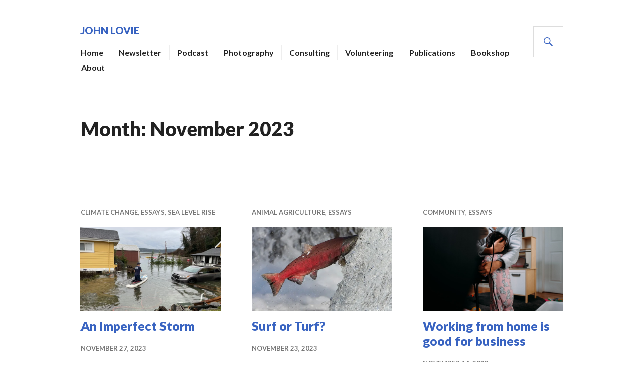

--- FILE ---
content_type: text/html; charset=UTF-8
request_url: http://www.johnlovie.com/2023/11/
body_size: 11120
content:
<!DOCTYPE html>
<html lang="en-US">
<head>
<meta charset="UTF-8">
<meta name="viewport" content="width=device-width, initial-scale=1">
<link rel="profile" href="http://gmpg.org/xfn/11">
<link rel="pingback" href="http://www.johnlovie.com/xmlrpc.php">

<title>November 2023 &#8211; John Lovie</title>
<meta name='robots' content='max-image-preview:large' />
<link rel='dns-prefetch' href='//stats.wp.com' />
<link rel='dns-prefetch' href='//fonts.googleapis.com' />
<link rel='dns-prefetch' href='//widgets.wp.com' />
<link rel='dns-prefetch' href='//s0.wp.com' />
<link rel='dns-prefetch' href='//0.gravatar.com' />
<link rel='dns-prefetch' href='//1.gravatar.com' />
<link rel='dns-prefetch' href='//2.gravatar.com' />
<link rel='preconnect' href='//c0.wp.com' />
<link rel='preconnect' href='//i0.wp.com' />
<link rel="alternate" type="application/rss+xml" title="John Lovie &raquo; Feed" href="http://www.johnlovie.com/feed/" />
<link rel="alternate" type="application/rss+xml" title="John Lovie &raquo; Comments Feed" href="http://www.johnlovie.com/comments/feed/" />
<style id='wp-img-auto-sizes-contain-inline-css' type='text/css'>
img:is([sizes=auto i],[sizes^="auto," i]){contain-intrinsic-size:3000px 1500px}
/*# sourceURL=wp-img-auto-sizes-contain-inline-css */
</style>
<style id='wp-emoji-styles-inline-css' type='text/css'>

	img.wp-smiley, img.emoji {
		display: inline !important;
		border: none !important;
		box-shadow: none !important;
		height: 1em !important;
		width: 1em !important;
		margin: 0 0.07em !important;
		vertical-align: -0.1em !important;
		background: none !important;
		padding: 0 !important;
	}
/*# sourceURL=wp-emoji-styles-inline-css */
</style>
<style id='wp-block-library-inline-css' type='text/css'>
:root{--wp-block-synced-color:#7a00df;--wp-block-synced-color--rgb:122,0,223;--wp-bound-block-color:var(--wp-block-synced-color);--wp-editor-canvas-background:#ddd;--wp-admin-theme-color:#007cba;--wp-admin-theme-color--rgb:0,124,186;--wp-admin-theme-color-darker-10:#006ba1;--wp-admin-theme-color-darker-10--rgb:0,107,160.5;--wp-admin-theme-color-darker-20:#005a87;--wp-admin-theme-color-darker-20--rgb:0,90,135;--wp-admin-border-width-focus:2px}@media (min-resolution:192dpi){:root{--wp-admin-border-width-focus:1.5px}}.wp-element-button{cursor:pointer}:root .has-very-light-gray-background-color{background-color:#eee}:root .has-very-dark-gray-background-color{background-color:#313131}:root .has-very-light-gray-color{color:#eee}:root .has-very-dark-gray-color{color:#313131}:root .has-vivid-green-cyan-to-vivid-cyan-blue-gradient-background{background:linear-gradient(135deg,#00d084,#0693e3)}:root .has-purple-crush-gradient-background{background:linear-gradient(135deg,#34e2e4,#4721fb 50%,#ab1dfe)}:root .has-hazy-dawn-gradient-background{background:linear-gradient(135deg,#faaca8,#dad0ec)}:root .has-subdued-olive-gradient-background{background:linear-gradient(135deg,#fafae1,#67a671)}:root .has-atomic-cream-gradient-background{background:linear-gradient(135deg,#fdd79a,#004a59)}:root .has-nightshade-gradient-background{background:linear-gradient(135deg,#330968,#31cdcf)}:root .has-midnight-gradient-background{background:linear-gradient(135deg,#020381,#2874fc)}:root{--wp--preset--font-size--normal:16px;--wp--preset--font-size--huge:42px}.has-regular-font-size{font-size:1em}.has-larger-font-size{font-size:2.625em}.has-normal-font-size{font-size:var(--wp--preset--font-size--normal)}.has-huge-font-size{font-size:var(--wp--preset--font-size--huge)}.has-text-align-center{text-align:center}.has-text-align-left{text-align:left}.has-text-align-right{text-align:right}.has-fit-text{white-space:nowrap!important}#end-resizable-editor-section{display:none}.aligncenter{clear:both}.items-justified-left{justify-content:flex-start}.items-justified-center{justify-content:center}.items-justified-right{justify-content:flex-end}.items-justified-space-between{justify-content:space-between}.screen-reader-text{border:0;clip-path:inset(50%);height:1px;margin:-1px;overflow:hidden;padding:0;position:absolute;width:1px;word-wrap:normal!important}.screen-reader-text:focus{background-color:#ddd;clip-path:none;color:#444;display:block;font-size:1em;height:auto;left:5px;line-height:normal;padding:15px 23px 14px;text-decoration:none;top:5px;width:auto;z-index:100000}html :where(.has-border-color){border-style:solid}html :where([style*=border-top-color]){border-top-style:solid}html :where([style*=border-right-color]){border-right-style:solid}html :where([style*=border-bottom-color]){border-bottom-style:solid}html :where([style*=border-left-color]){border-left-style:solid}html :where([style*=border-width]){border-style:solid}html :where([style*=border-top-width]){border-top-style:solid}html :where([style*=border-right-width]){border-right-style:solid}html :where([style*=border-bottom-width]){border-bottom-style:solid}html :where([style*=border-left-width]){border-left-style:solid}html :where(img[class*=wp-image-]){height:auto;max-width:100%}:where(figure){margin:0 0 1em}html :where(.is-position-sticky){--wp-admin--admin-bar--position-offset:var(--wp-admin--admin-bar--height,0px)}@media screen and (max-width:600px){html :where(.is-position-sticky){--wp-admin--admin-bar--position-offset:0px}}

/*# sourceURL=wp-block-library-inline-css */
</style><style id='wp-block-heading-inline-css' type='text/css'>
h1:where(.wp-block-heading).has-background,h2:where(.wp-block-heading).has-background,h3:where(.wp-block-heading).has-background,h4:where(.wp-block-heading).has-background,h5:where(.wp-block-heading).has-background,h6:where(.wp-block-heading).has-background{padding:1.25em 2.375em}h1.has-text-align-left[style*=writing-mode]:where([style*=vertical-lr]),h1.has-text-align-right[style*=writing-mode]:where([style*=vertical-rl]),h2.has-text-align-left[style*=writing-mode]:where([style*=vertical-lr]),h2.has-text-align-right[style*=writing-mode]:where([style*=vertical-rl]),h3.has-text-align-left[style*=writing-mode]:where([style*=vertical-lr]),h3.has-text-align-right[style*=writing-mode]:where([style*=vertical-rl]),h4.has-text-align-left[style*=writing-mode]:where([style*=vertical-lr]),h4.has-text-align-right[style*=writing-mode]:where([style*=vertical-rl]),h5.has-text-align-left[style*=writing-mode]:where([style*=vertical-lr]),h5.has-text-align-right[style*=writing-mode]:where([style*=vertical-rl]),h6.has-text-align-left[style*=writing-mode]:where([style*=vertical-lr]),h6.has-text-align-right[style*=writing-mode]:where([style*=vertical-rl]){rotate:180deg}
/*# sourceURL=https://c0.wp.com/c/6.9/wp-includes/blocks/heading/style.min.css */
</style>
<style id='wp-block-list-inline-css' type='text/css'>
ol,ul{box-sizing:border-box}:root :where(.wp-block-list.has-background){padding:1.25em 2.375em}
/*# sourceURL=https://c0.wp.com/c/6.9/wp-includes/blocks/list/style.min.css */
</style>
<style id='wp-block-search-inline-css' type='text/css'>
.wp-block-search__button{margin-left:10px;word-break:normal}.wp-block-search__button.has-icon{line-height:0}.wp-block-search__button svg{height:1.25em;min-height:24px;min-width:24px;width:1.25em;fill:currentColor;vertical-align:text-bottom}:where(.wp-block-search__button){border:1px solid #ccc;padding:6px 10px}.wp-block-search__inside-wrapper{display:flex;flex:auto;flex-wrap:nowrap;max-width:100%}.wp-block-search__label{width:100%}.wp-block-search.wp-block-search__button-only .wp-block-search__button{box-sizing:border-box;display:flex;flex-shrink:0;justify-content:center;margin-left:0;max-width:100%}.wp-block-search.wp-block-search__button-only .wp-block-search__inside-wrapper{min-width:0!important;transition-property:width}.wp-block-search.wp-block-search__button-only .wp-block-search__input{flex-basis:100%;transition-duration:.3s}.wp-block-search.wp-block-search__button-only.wp-block-search__searchfield-hidden,.wp-block-search.wp-block-search__button-only.wp-block-search__searchfield-hidden .wp-block-search__inside-wrapper{overflow:hidden}.wp-block-search.wp-block-search__button-only.wp-block-search__searchfield-hidden .wp-block-search__input{border-left-width:0!important;border-right-width:0!important;flex-basis:0;flex-grow:0;margin:0;min-width:0!important;padding-left:0!important;padding-right:0!important;width:0!important}:where(.wp-block-search__input){appearance:none;border:1px solid #949494;flex-grow:1;font-family:inherit;font-size:inherit;font-style:inherit;font-weight:inherit;letter-spacing:inherit;line-height:inherit;margin-left:0;margin-right:0;min-width:3rem;padding:8px;text-decoration:unset!important;text-transform:inherit}:where(.wp-block-search__button-inside .wp-block-search__inside-wrapper){background-color:#fff;border:1px solid #949494;box-sizing:border-box;padding:4px}:where(.wp-block-search__button-inside .wp-block-search__inside-wrapper) .wp-block-search__input{border:none;border-radius:0;padding:0 4px}:where(.wp-block-search__button-inside .wp-block-search__inside-wrapper) .wp-block-search__input:focus{outline:none}:where(.wp-block-search__button-inside .wp-block-search__inside-wrapper) :where(.wp-block-search__button){padding:4px 8px}.wp-block-search.aligncenter .wp-block-search__inside-wrapper{margin:auto}.wp-block[data-align=right] .wp-block-search.wp-block-search__button-only .wp-block-search__inside-wrapper{float:right}
/*# sourceURL=https://c0.wp.com/c/6.9/wp-includes/blocks/search/style.min.css */
</style>
<style id='wp-block-paragraph-inline-css' type='text/css'>
.is-small-text{font-size:.875em}.is-regular-text{font-size:1em}.is-large-text{font-size:2.25em}.is-larger-text{font-size:3em}.has-drop-cap:not(:focus):first-letter{float:left;font-size:8.4em;font-style:normal;font-weight:100;line-height:.68;margin:.05em .1em 0 0;text-transform:uppercase}body.rtl .has-drop-cap:not(:focus):first-letter{float:none;margin-left:.1em}p.has-drop-cap.has-background{overflow:hidden}:root :where(p.has-background){padding:1.25em 2.375em}:where(p.has-text-color:not(.has-link-color)) a{color:inherit}p.has-text-align-left[style*="writing-mode:vertical-lr"],p.has-text-align-right[style*="writing-mode:vertical-rl"]{rotate:180deg}
/*# sourceURL=https://c0.wp.com/c/6.9/wp-includes/blocks/paragraph/style.min.css */
</style>
<style id='wp-block-quote-inline-css' type='text/css'>
.wp-block-quote{box-sizing:border-box;overflow-wrap:break-word}.wp-block-quote.is-large:where(:not(.is-style-plain)),.wp-block-quote.is-style-large:where(:not(.is-style-plain)){margin-bottom:1em;padding:0 1em}.wp-block-quote.is-large:where(:not(.is-style-plain)) p,.wp-block-quote.is-style-large:where(:not(.is-style-plain)) p{font-size:1.5em;font-style:italic;line-height:1.6}.wp-block-quote.is-large:where(:not(.is-style-plain)) cite,.wp-block-quote.is-large:where(:not(.is-style-plain)) footer,.wp-block-quote.is-style-large:where(:not(.is-style-plain)) cite,.wp-block-quote.is-style-large:where(:not(.is-style-plain)) footer{font-size:1.125em;text-align:right}.wp-block-quote>cite{display:block}
/*# sourceURL=https://c0.wp.com/c/6.9/wp-includes/blocks/quote/style.min.css */
</style>
<style id='global-styles-inline-css' type='text/css'>
:root{--wp--preset--aspect-ratio--square: 1;--wp--preset--aspect-ratio--4-3: 4/3;--wp--preset--aspect-ratio--3-4: 3/4;--wp--preset--aspect-ratio--3-2: 3/2;--wp--preset--aspect-ratio--2-3: 2/3;--wp--preset--aspect-ratio--16-9: 16/9;--wp--preset--aspect-ratio--9-16: 9/16;--wp--preset--color--black: #000000;--wp--preset--color--cyan-bluish-gray: #abb8c3;--wp--preset--color--white: #fff;--wp--preset--color--pale-pink: #f78da7;--wp--preset--color--vivid-red: #cf2e2e;--wp--preset--color--luminous-vivid-orange: #ff6900;--wp--preset--color--luminous-vivid-amber: #fcb900;--wp--preset--color--light-green-cyan: #7bdcb5;--wp--preset--color--vivid-green-cyan: #00d084;--wp--preset--color--pale-cyan-blue: #8ed1fc;--wp--preset--color--vivid-cyan-blue: #0693e3;--wp--preset--color--vivid-purple: #9b51e0;--wp--preset--color--blue: #3863c1;--wp--preset--color--dark-gray: #222;--wp--preset--color--medium-gray: #777;--wp--preset--color--light-gray: #ddd;--wp--preset--gradient--vivid-cyan-blue-to-vivid-purple: linear-gradient(135deg,rgb(6,147,227) 0%,rgb(155,81,224) 100%);--wp--preset--gradient--light-green-cyan-to-vivid-green-cyan: linear-gradient(135deg,rgb(122,220,180) 0%,rgb(0,208,130) 100%);--wp--preset--gradient--luminous-vivid-amber-to-luminous-vivid-orange: linear-gradient(135deg,rgb(252,185,0) 0%,rgb(255,105,0) 100%);--wp--preset--gradient--luminous-vivid-orange-to-vivid-red: linear-gradient(135deg,rgb(255,105,0) 0%,rgb(207,46,46) 100%);--wp--preset--gradient--very-light-gray-to-cyan-bluish-gray: linear-gradient(135deg,rgb(238,238,238) 0%,rgb(169,184,195) 100%);--wp--preset--gradient--cool-to-warm-spectrum: linear-gradient(135deg,rgb(74,234,220) 0%,rgb(151,120,209) 20%,rgb(207,42,186) 40%,rgb(238,44,130) 60%,rgb(251,105,98) 80%,rgb(254,248,76) 100%);--wp--preset--gradient--blush-light-purple: linear-gradient(135deg,rgb(255,206,236) 0%,rgb(152,150,240) 100%);--wp--preset--gradient--blush-bordeaux: linear-gradient(135deg,rgb(254,205,165) 0%,rgb(254,45,45) 50%,rgb(107,0,62) 100%);--wp--preset--gradient--luminous-dusk: linear-gradient(135deg,rgb(255,203,112) 0%,rgb(199,81,192) 50%,rgb(65,88,208) 100%);--wp--preset--gradient--pale-ocean: linear-gradient(135deg,rgb(255,245,203) 0%,rgb(182,227,212) 50%,rgb(51,167,181) 100%);--wp--preset--gradient--electric-grass: linear-gradient(135deg,rgb(202,248,128) 0%,rgb(113,206,126) 100%);--wp--preset--gradient--midnight: linear-gradient(135deg,rgb(2,3,129) 0%,rgb(40,116,252) 100%);--wp--preset--font-size--small: 13px;--wp--preset--font-size--medium: 20px;--wp--preset--font-size--large: 36px;--wp--preset--font-size--x-large: 42px;--wp--preset--spacing--20: 0.44rem;--wp--preset--spacing--30: 0.67rem;--wp--preset--spacing--40: 1rem;--wp--preset--spacing--50: 1.5rem;--wp--preset--spacing--60: 2.25rem;--wp--preset--spacing--70: 3.38rem;--wp--preset--spacing--80: 5.06rem;--wp--preset--shadow--natural: 6px 6px 9px rgba(0, 0, 0, 0.2);--wp--preset--shadow--deep: 12px 12px 50px rgba(0, 0, 0, 0.4);--wp--preset--shadow--sharp: 6px 6px 0px rgba(0, 0, 0, 0.2);--wp--preset--shadow--outlined: 6px 6px 0px -3px rgb(255, 255, 255), 6px 6px rgb(0, 0, 0);--wp--preset--shadow--crisp: 6px 6px 0px rgb(0, 0, 0);}:where(.is-layout-flex){gap: 0.5em;}:where(.is-layout-grid){gap: 0.5em;}body .is-layout-flex{display: flex;}.is-layout-flex{flex-wrap: wrap;align-items: center;}.is-layout-flex > :is(*, div){margin: 0;}body .is-layout-grid{display: grid;}.is-layout-grid > :is(*, div){margin: 0;}:where(.wp-block-columns.is-layout-flex){gap: 2em;}:where(.wp-block-columns.is-layout-grid){gap: 2em;}:where(.wp-block-post-template.is-layout-flex){gap: 1.25em;}:where(.wp-block-post-template.is-layout-grid){gap: 1.25em;}.has-black-color{color: var(--wp--preset--color--black) !important;}.has-cyan-bluish-gray-color{color: var(--wp--preset--color--cyan-bluish-gray) !important;}.has-white-color{color: var(--wp--preset--color--white) !important;}.has-pale-pink-color{color: var(--wp--preset--color--pale-pink) !important;}.has-vivid-red-color{color: var(--wp--preset--color--vivid-red) !important;}.has-luminous-vivid-orange-color{color: var(--wp--preset--color--luminous-vivid-orange) !important;}.has-luminous-vivid-amber-color{color: var(--wp--preset--color--luminous-vivid-amber) !important;}.has-light-green-cyan-color{color: var(--wp--preset--color--light-green-cyan) !important;}.has-vivid-green-cyan-color{color: var(--wp--preset--color--vivid-green-cyan) !important;}.has-pale-cyan-blue-color{color: var(--wp--preset--color--pale-cyan-blue) !important;}.has-vivid-cyan-blue-color{color: var(--wp--preset--color--vivid-cyan-blue) !important;}.has-vivid-purple-color{color: var(--wp--preset--color--vivid-purple) !important;}.has-black-background-color{background-color: var(--wp--preset--color--black) !important;}.has-cyan-bluish-gray-background-color{background-color: var(--wp--preset--color--cyan-bluish-gray) !important;}.has-white-background-color{background-color: var(--wp--preset--color--white) !important;}.has-pale-pink-background-color{background-color: var(--wp--preset--color--pale-pink) !important;}.has-vivid-red-background-color{background-color: var(--wp--preset--color--vivid-red) !important;}.has-luminous-vivid-orange-background-color{background-color: var(--wp--preset--color--luminous-vivid-orange) !important;}.has-luminous-vivid-amber-background-color{background-color: var(--wp--preset--color--luminous-vivid-amber) !important;}.has-light-green-cyan-background-color{background-color: var(--wp--preset--color--light-green-cyan) !important;}.has-vivid-green-cyan-background-color{background-color: var(--wp--preset--color--vivid-green-cyan) !important;}.has-pale-cyan-blue-background-color{background-color: var(--wp--preset--color--pale-cyan-blue) !important;}.has-vivid-cyan-blue-background-color{background-color: var(--wp--preset--color--vivid-cyan-blue) !important;}.has-vivid-purple-background-color{background-color: var(--wp--preset--color--vivid-purple) !important;}.has-black-border-color{border-color: var(--wp--preset--color--black) !important;}.has-cyan-bluish-gray-border-color{border-color: var(--wp--preset--color--cyan-bluish-gray) !important;}.has-white-border-color{border-color: var(--wp--preset--color--white) !important;}.has-pale-pink-border-color{border-color: var(--wp--preset--color--pale-pink) !important;}.has-vivid-red-border-color{border-color: var(--wp--preset--color--vivid-red) !important;}.has-luminous-vivid-orange-border-color{border-color: var(--wp--preset--color--luminous-vivid-orange) !important;}.has-luminous-vivid-amber-border-color{border-color: var(--wp--preset--color--luminous-vivid-amber) !important;}.has-light-green-cyan-border-color{border-color: var(--wp--preset--color--light-green-cyan) !important;}.has-vivid-green-cyan-border-color{border-color: var(--wp--preset--color--vivid-green-cyan) !important;}.has-pale-cyan-blue-border-color{border-color: var(--wp--preset--color--pale-cyan-blue) !important;}.has-vivid-cyan-blue-border-color{border-color: var(--wp--preset--color--vivid-cyan-blue) !important;}.has-vivid-purple-border-color{border-color: var(--wp--preset--color--vivid-purple) !important;}.has-vivid-cyan-blue-to-vivid-purple-gradient-background{background: var(--wp--preset--gradient--vivid-cyan-blue-to-vivid-purple) !important;}.has-light-green-cyan-to-vivid-green-cyan-gradient-background{background: var(--wp--preset--gradient--light-green-cyan-to-vivid-green-cyan) !important;}.has-luminous-vivid-amber-to-luminous-vivid-orange-gradient-background{background: var(--wp--preset--gradient--luminous-vivid-amber-to-luminous-vivid-orange) !important;}.has-luminous-vivid-orange-to-vivid-red-gradient-background{background: var(--wp--preset--gradient--luminous-vivid-orange-to-vivid-red) !important;}.has-very-light-gray-to-cyan-bluish-gray-gradient-background{background: var(--wp--preset--gradient--very-light-gray-to-cyan-bluish-gray) !important;}.has-cool-to-warm-spectrum-gradient-background{background: var(--wp--preset--gradient--cool-to-warm-spectrum) !important;}.has-blush-light-purple-gradient-background{background: var(--wp--preset--gradient--blush-light-purple) !important;}.has-blush-bordeaux-gradient-background{background: var(--wp--preset--gradient--blush-bordeaux) !important;}.has-luminous-dusk-gradient-background{background: var(--wp--preset--gradient--luminous-dusk) !important;}.has-pale-ocean-gradient-background{background: var(--wp--preset--gradient--pale-ocean) !important;}.has-electric-grass-gradient-background{background: var(--wp--preset--gradient--electric-grass) !important;}.has-midnight-gradient-background{background: var(--wp--preset--gradient--midnight) !important;}.has-small-font-size{font-size: var(--wp--preset--font-size--small) !important;}.has-medium-font-size{font-size: var(--wp--preset--font-size--medium) !important;}.has-large-font-size{font-size: var(--wp--preset--font-size--large) !important;}.has-x-large-font-size{font-size: var(--wp--preset--font-size--x-large) !important;}
/*# sourceURL=global-styles-inline-css */
</style>

<style id='classic-theme-styles-inline-css' type='text/css'>
/*! This file is auto-generated */
.wp-block-button__link{color:#fff;background-color:#32373c;border-radius:9999px;box-shadow:none;text-decoration:none;padding:calc(.667em + 2px) calc(1.333em + 2px);font-size:1.125em}.wp-block-file__button{background:#32373c;color:#fff;text-decoration:none}
/*# sourceURL=/wp-includes/css/classic-themes.min.css */
</style>
<link rel='stylesheet' id='genericons-css' href='https://c0.wp.com/p/jetpack/15.4/_inc/genericons/genericons/genericons.css' type='text/css' media='all' />
<link rel='stylesheet' id='gazette-lora-css' href='https://fonts.googleapis.com/css?family=Lora%3A400%2C700%2C400italic%2C700italic&#038;subset=latin%2Clatin-ext&#038;ver=6.9' type='text/css' media='all' />
<link rel='stylesheet' id='gazette-lato-inconsolata-css' href='https://fonts.googleapis.com/css?family=Lato%3A400%2C700%2C900%2C400italic%2C700italic%2C900italic%7CInconsolata%3A400%2C700&#038;subset=latin%2Clatin-ext&#038;ver=6.9' type='text/css' media='all' />
<link rel='stylesheet' id='gazette-style-css' href='http://www.johnlovie.com/wp-content/themes/gazette-wpcom/style.css?ver=6.9' type='text/css' media='all' />
<link rel='stylesheet' id='gazette-block-style-css' href='http://www.johnlovie.com/wp-content/themes/gazette-wpcom/css/blocks.css?ver=20181018' type='text/css' media='all' />
<link rel='stylesheet' id='jetpack_likes-css' href='https://c0.wp.com/p/jetpack/15.4/modules/likes/style.css' type='text/css' media='all' />
<link rel='stylesheet' id='sharedaddy-css' href='https://c0.wp.com/p/jetpack/15.4/modules/sharedaddy/sharing.css' type='text/css' media='all' />
<link rel='stylesheet' id='social-logos-css' href='https://c0.wp.com/p/jetpack/15.4/_inc/social-logos/social-logos.min.css' type='text/css' media='all' />
<script type="text/javascript" src="https://c0.wp.com/c/6.9/wp-includes/js/jquery/jquery.min.js" id="jquery-core-js"></script>
<script type="text/javascript" src="https://c0.wp.com/c/6.9/wp-includes/js/jquery/jquery-migrate.min.js" id="jquery-migrate-js"></script>
<link rel="https://api.w.org/" href="http://www.johnlovie.com/wp-json/" /><link rel="EditURI" type="application/rsd+xml" title="RSD" href="http://www.johnlovie.com/xmlrpc.php?rsd" />
<meta name="generator" content="WordPress 6.9" />
	<style>img#wpstats{display:none}</style>
		
<!-- Jetpack Open Graph Tags -->
<meta property="og:type" content="website" />
<meta property="og:title" content="November 2023 &#8211; John Lovie" />
<meta property="og:site_name" content="John Lovie" />
<meta property="og:image" content="https://i0.wp.com/www.johnlovie.com/wp-content/uploads/2024/01/John-LovieCrop.jpg?fit=500%2C550" />
<meta property="og:image:width" content="500" />
<meta property="og:image:height" content="550" />
<meta property="og:image:alt" content="" />
<meta property="og:locale" content="en_US" />

<!-- End Jetpack Open Graph Tags -->
<link rel="icon" href="https://i0.wp.com/www.johnlovie.com/wp-content/uploads/2024/01/John-LovieCrop.jpg?fit=29%2C32" sizes="32x32" />
<link rel="icon" href="https://i0.wp.com/www.johnlovie.com/wp-content/uploads/2024/01/John-LovieCrop.jpg?fit=175%2C192" sizes="192x192" />
<link rel="apple-touch-icon" href="https://i0.wp.com/www.johnlovie.com/wp-content/uploads/2024/01/John-LovieCrop.jpg?fit=164%2C180" />
<meta name="msapplication-TileImage" content="https://i0.wp.com/www.johnlovie.com/wp-content/uploads/2024/01/John-LovieCrop.jpg?fit=245%2C270" />
</head>

<body class="archive date wp-embed-responsive wp-theme-gazette-wpcom has-header-image unfixed-header">
<div id="page" class="hfeed site">
	<a class="skip-link screen-reader-text" href="#content">Skip to content</a>

	<header id="masthead" class="site-header" role="banner">
		<div class="site-header-inner">
			<div class="site-branding">
				<a href="http://www.johnlovie.com/" class="site-logo-link" rel="home" itemprop="url"></a>				<h1 class="site-title"><a href="http://www.johnlovie.com/" rel="home">John Lovie</a></h1>
				<h2 class="site-description">Writer</h2>
			</div><!-- .site-branding -->

							<nav id="site-navigation" class="main-navigation" role="navigation">
					<button class="menu-toggle" aria-controls="primary-menu" aria-expanded="false"><span class="screen-reader-text">Primary Menu</span></button>
					<div class="menu-main-menu-container"><ul id="primary-menu" class="menu"><li id="menu-item-596" class="menu-item menu-item-type-post_type menu-item-object-page menu-item-home menu-item-596"><a href="http://www.johnlovie.com/">Home</a></li>
<li id="menu-item-444" class="menu-item menu-item-type-custom menu-item-object-custom menu-item-444"><a href="https://johnlovie.substack.com/">Newsletter</a></li>
<li id="menu-item-719" class="menu-item menu-item-type-custom menu-item-object-custom menu-item-719"><a href="https://open.spotify.com/show/5LA7NUcL0wCOxAQIcJIaNY?si=82f48cc8455c4516">Podcast</a></li>
<li id="menu-item-628" class="menu-item menu-item-type-custom menu-item-object-custom menu-item-628"><a href="http://www.be.net/johnlovie">Photography</a></li>
<li id="menu-item-640" class="menu-item menu-item-type-custom menu-item-object-custom menu-item-640"><a href="http://etitrain.com">Consulting</a></li>
<li id="menu-item-595" class="menu-item menu-item-type-taxonomy menu-item-object-jetpack-portfolio-type menu-item-595"><a href="http://www.johnlovie.com/project-type/volunteer/">Volunteering</a></li>
<li id="menu-item-566" class="menu-item menu-item-type-taxonomy menu-item-object-jetpack-portfolio-type menu-item-566"><a href="http://www.johnlovie.com/project-type/publications/">Publications</a></li>
<li id="menu-item-945" class="menu-item menu-item-type-custom menu-item-object-custom menu-item-945"><a href="https://bookshop.org/shop/mostlywater">Bookshop</a></li>
<li id="menu-item-324" class="menu-item menu-item-type-post_type menu-item-object-page menu-item-324"><a href="http://www.johnlovie.com/about-john-lovie/">About</a></li>
</ul></div>				</nav><!-- #site-navigation -->
			
			<div id="search-header" class="search-header">
				<button class="search-toggle" aria-controls="search-form" aria-expanded="false"><span class="screen-reader-text">Search</span></button>
				<form role="search" method="get" class="search-form" action="http://www.johnlovie.com/">
				<label>
					<span class="screen-reader-text">Search for:</span>
					<input type="search" class="search-field" placeholder="Search &hellip;" value="" name="s" />
				</label>
				<input type="submit" class="search-submit" value="Search" />
			</form>			</div><!-- #search-header -->
		</div><!-- .site-header-inner -->
	</header><!-- #masthead -->

				
	<div id="content" class="site-content">

	<div id="primary" class="content-area">
		<main id="main" class="site-main" role="main">

		
			<header class="page-header">
				<h1 class="page-title">Month: <span>November 2023</span></h1>			</header><!-- .page-header -->

						
				
<article id="post-708" class="post-708 post type-post status-publish format-standard has-post-thumbnail hentry category-climate-change category-essay category-sea-level-rise fallback-thumbnail">
	<header class="entry-header">
					<div class="entry-meta">
				<span class="cat-links"><a href="http://www.johnlovie.com/category/climate-change/" rel="category tag">Climate change</a>, <a href="http://www.johnlovie.com/category/essay/" rel="category tag">Essays</a>, <a href="http://www.johnlovie.com/category/sea-level-rise/" rel="category tag">Sea Level Rise</a></span>			</div><!-- .entry-meta -->
		
					<a class="post-thumbnail" href="http://www.johnlovie.com/2023/11/27/an-imperfect-storm-2/">
				<img width="720" height="426" src="https://i0.wp.com/www.johnlovie.com/wp-content/uploads/2024/01/image-14.png?resize=720%2C426" class="attachment-gazette-post-thumbnail size-gazette-post-thumbnail wp-post-image" alt="" decoding="async" />							</a>
		
		<h1 class="entry-title"><a href="http://www.johnlovie.com/2023/11/27/an-imperfect-storm-2/" rel="bookmark">An Imperfect Storm</a></h1>
				<div class="entry-meta">
			<span class="posted-on"><a href="http://www.johnlovie.com/2023/11/27/an-imperfect-storm-2/" rel="bookmark"><time class="entry-date published" datetime="2023-11-27T07:00:00-08:00">November 27, 2023</time><time class="updated" datetime="2024-01-07T16:04:14-08:00">January 7, 2024</time></a></span><span class="byline"> <span class="author vcard"><a class="url fn n" href="http://www.johnlovie.com/author/john-lovie/">John Lovie</a></span></span>		</div><!-- .entry-meta -->
			</header><!-- .entry-header -->

	<div class="entry-summary">
	    <p>Recent flooding in Puget Sound shows that predictive models work This article first ran in December 2022. As we enter storm season here in the Pacific Northwest, it’s timely to post it again—lightly edited with a voiceover added—for Mostly Water’s &hellip; <a href="http://www.johnlovie.com/2023/11/27/an-imperfect-storm-2/" class="more-link">Continue reading <span class="screen-reader-text">An Imperfect Storm</span></a></p>
<div class='sharedaddy sd-block sd-like jetpack-likes-widget-wrapper jetpack-likes-widget-unloaded' id='like-post-wrapper-183543875-708-6970e03fa6c83' data-src='https://widgets.wp.com/likes/?ver=15.4#blog_id=183543875&amp;post_id=708&amp;origin=www.johnlovie.com&amp;obj_id=183543875-708-6970e03fa6c83' data-name='like-post-frame-183543875-708-6970e03fa6c83' data-title='Like or Reblog'><h3 class="sd-title">Like this:</h3><div class='likes-widget-placeholder post-likes-widget-placeholder' style='height: 55px;'><span class='button'><span>Like</span></span> <span class="loading">Loading...</span></div><span class='sd-text-color'></span><a class='sd-link-color'></a></div>	</div><!-- .entry-summary -->
</article><!-- #post-## -->

			
				
<article id="post-381" class="post-381 post type-post status-publish format-standard has-post-thumbnail hentry category-animal-agriculture category-essay fallback-thumbnail">
	<header class="entry-header">
					<div class="entry-meta">
				<span class="cat-links"><a href="http://www.johnlovie.com/category/animal-agriculture/" rel="category tag">Animal agriculture</a>, <a href="http://www.johnlovie.com/category/essay/" rel="category tag">Essays</a></span>			</div><!-- .entry-meta -->
		
					<a class="post-thumbnail" href="http://www.johnlovie.com/2023/11/23/surf-or-turf/">
				<img width="720" height="426" src="https://i0.wp.com/www.johnlovie.com/wp-content/uploads/2022/06/Salmon.jpg?resize=720%2C426" class="attachment-gazette-post-thumbnail size-gazette-post-thumbnail wp-post-image" alt="" decoding="async" loading="lazy" />							</a>
		
		<h1 class="entry-title"><a href="http://www.johnlovie.com/2023/11/23/surf-or-turf/" rel="bookmark">Surf or Turf?</a></h1>
				<div class="entry-meta">
			<span class="posted-on"><a href="http://www.johnlovie.com/2023/11/23/surf-or-turf/" rel="bookmark"><time class="entry-date published" datetime="2023-11-23T07:00:18-08:00">November 23, 2023</time><time class="updated" datetime="2024-01-07T16:04:24-08:00">January 7, 2024</time></a></span><span class="byline"> <span class="author vcard"><a class="url fn n" href="http://www.johnlovie.com/author/john-lovie/">John Lovie</a></span></span>		</div><!-- .entry-meta -->
			</header><!-- .entry-header -->

	<div class="entry-summary">
	    <p>Although animal agriculture is a major contributor to the degradation of Washington State’s Puget Sound ecosystem. While the proposed solutions address dealing with its consequences, there has been no attempt to tackle the problem at source by reducing the number of cows. <a href="http://www.johnlovie.com/2023/11/23/surf-or-turf/" class="more-link">Continue reading <span class="screen-reader-text">Surf or Turf?</span></a></p>
<div class='sharedaddy sd-block sd-like jetpack-likes-widget-wrapper jetpack-likes-widget-unloaded' id='like-post-wrapper-183543875-381-6970e03fa79c0' data-src='https://widgets.wp.com/likes/?ver=15.4#blog_id=183543875&amp;post_id=381&amp;origin=www.johnlovie.com&amp;obj_id=183543875-381-6970e03fa79c0' data-name='like-post-frame-183543875-381-6970e03fa79c0' data-title='Like or Reblog'><h3 class="sd-title">Like this:</h3><div class='likes-widget-placeholder post-likes-widget-placeholder' style='height: 55px;'><span class='button'><span>Like</span></span> <span class="loading">Loading...</span></div><span class='sd-text-color'></span><a class='sd-link-color'></a></div>	</div><!-- .entry-summary -->
</article><!-- #post-## -->

			
				
<article id="post-715" class="post-715 post type-post status-publish format-standard has-post-thumbnail hentry category-community category-essay fallback-thumbnail">
	<header class="entry-header">
					<div class="entry-meta">
				<span class="cat-links"><a href="http://www.johnlovie.com/category/community/" rel="category tag">Community</a>, <a href="http://www.johnlovie.com/category/essay/" rel="category tag">Essays</a></span>			</div><!-- .entry-meta -->
		
					<a class="post-thumbnail" href="http://www.johnlovie.com/2023/11/14/working-from-home-is-good-for-business/">
				<img width="720" height="426" src="https://i0.wp.com/www.johnlovie.com/wp-content/uploads/2024/01/image-18.png?resize=720%2C426" class="attachment-gazette-post-thumbnail size-gazette-post-thumbnail wp-post-image" alt="" decoding="async" loading="lazy" />							</a>
		
		<h1 class="entry-title"><a href="http://www.johnlovie.com/2023/11/14/working-from-home-is-good-for-business/" rel="bookmark">Working from home is good for business</a></h1>
				<div class="entry-meta">
			<span class="posted-on"><a href="http://www.johnlovie.com/2023/11/14/working-from-home-is-good-for-business/" rel="bookmark"><time class="entry-date published" datetime="2023-11-14T07:00:00-08:00">November 14, 2023</time><time class="updated" datetime="2024-01-07T16:04:42-08:00">January 7, 2024</time></a></span><span class="byline"> <span class="author vcard"><a class="url fn n" href="http://www.johnlovie.com/author/john-lovie/">John Lovie</a></span></span>		</div><!-- .entry-meta -->
			</header><!-- .entry-header -->

	<div class="entry-summary">
	    <p>As well as for people and community This post is one is a series about community, in which we take a look at ways in which we can be more than workers or consumers, and how we can reclaim civil society. &hellip; <a href="http://www.johnlovie.com/2023/11/14/working-from-home-is-good-for-business/" class="more-link">Continue reading <span class="screen-reader-text">Working from home is good for business</span></a></p>
<div class='sharedaddy sd-block sd-like jetpack-likes-widget-wrapper jetpack-likes-widget-unloaded' id='like-post-wrapper-183543875-715-6970e03fa959f' data-src='https://widgets.wp.com/likes/?ver=15.4#blog_id=183543875&amp;post_id=715&amp;origin=www.johnlovie.com&amp;obj_id=183543875-715-6970e03fa959f' data-name='like-post-frame-183543875-715-6970e03fa959f' data-title='Like or Reblog'><h3 class="sd-title">Like this:</h3><div class='likes-widget-placeholder post-likes-widget-placeholder' style='height: 55px;'><span class='button'><span>Like</span></span> <span class="loading">Loading...</span></div><span class='sd-text-color'></span><a class='sd-link-color'></a></div>	</div><!-- .entry-summary -->
</article><!-- #post-## -->

			
				
<article id="post-810" class="post-810 post type-post status-publish format-standard has-post-thumbnail hentry category-community fallback-thumbnail">
	<header class="entry-header">
					<div class="entry-meta">
				<span class="cat-links"><a href="http://www.johnlovie.com/category/community/" rel="category tag">Community</a></span><span class="comments-link"><a href="http://www.johnlovie.com/2023/11/11/celebrating-the-power-of-community/#comments">1 Comment</a></span>			</div><!-- .entry-meta -->
		
					<a class="post-thumbnail" href="http://www.johnlovie.com/2023/11/11/celebrating-the-power-of-community/">
				<img width="720" height="426" src="https://i0.wp.com/www.johnlovie.com/wp-content/uploads/2024/01/d4e4959c-7949-48f4-9a9e-a886a96480cb_4000x2252.jpeg?resize=720%2C426" class="attachment-gazette-post-thumbnail size-gazette-post-thumbnail wp-post-image" alt="" decoding="async" loading="lazy" srcset="https://i0.wp.com/www.johnlovie.com/wp-content/uploads/2024/01/d4e4959c-7949-48f4-9a9e-a886a96480cb_4000x2252.jpeg?resize=720%2C426 720w, https://i0.wp.com/www.johnlovie.com/wp-content/uploads/2024/01/d4e4959c-7949-48f4-9a9e-a886a96480cb_4000x2252.jpeg?zoom=2&amp;resize=720%2C426 1440w, https://i0.wp.com/www.johnlovie.com/wp-content/uploads/2024/01/d4e4959c-7949-48f4-9a9e-a886a96480cb_4000x2252.jpeg?zoom=3&amp;resize=720%2C426 2160w" sizes="auto, (max-width: 720px) 100vw, 720px" />							</a>
		
		<h1 class="entry-title"><a href="http://www.johnlovie.com/2023/11/11/celebrating-the-power-of-community/" rel="bookmark">Celebrating the power of community</a></h1>
				<div class="entry-meta">
			<span class="posted-on"><a href="http://www.johnlovie.com/2023/11/11/celebrating-the-power-of-community/" rel="bookmark"><time class="entry-date published" datetime="2023-11-11T15:01:02-08:00">November 11, 2023</time><time class="updated" datetime="2024-01-07T16:04:50-08:00">January 7, 2024</time></a></span><span class="byline"> <span class="author vcard"><a class="url fn n" href="http://www.johnlovie.com/author/john-lovie/">John Lovie</a></span></span>		</div><!-- .entry-meta -->
			</header><!-- .entry-header -->

	<div class="entry-summary">
	    <p>A dedicated group of people working together can make a big difference A $27 million bond measure to build a pool for our community passed in the November 7th election! 62.6% voted in favor, easily passing the 60% threshold. The &hellip; <a href="http://www.johnlovie.com/2023/11/11/celebrating-the-power-of-community/" class="more-link">Continue reading <span class="screen-reader-text">Celebrating the power of community</span></a></p>
<div class='sharedaddy sd-block sd-like jetpack-likes-widget-wrapper jetpack-likes-widget-unloaded' id='like-post-wrapper-183543875-810-6970e03faad9e' data-src='https://widgets.wp.com/likes/?ver=15.4#blog_id=183543875&amp;post_id=810&amp;origin=www.johnlovie.com&amp;obj_id=183543875-810-6970e03faad9e' data-name='like-post-frame-183543875-810-6970e03faad9e' data-title='Like or Reblog'><h3 class="sd-title">Like this:</h3><div class='likes-widget-placeholder post-likes-widget-placeholder' style='height: 55px;'><span class='button'><span>Like</span></span> <span class="loading">Loading...</span></div><span class='sd-text-color'></span><a class='sd-link-color'></a></div>	</div><!-- .entry-summary -->
</article><!-- #post-## -->

			
				
<article id="post-815" class="post-815 post type-post status-publish format-standard has-post-thumbnail hentry category-ancestry fallback-thumbnail">
	<header class="entry-header">
					<div class="entry-meta">
				<span class="cat-links"><a href="http://www.johnlovie.com/category/ancestry/" rel="category tag">Ancestry</a></span><span class="comments-link"><a href="http://www.johnlovie.com/2023/11/10/armistice-day-1918/#comments">4 Comments</a></span>			</div><!-- .entry-meta -->
		
					<a class="post-thumbnail" href="http://www.johnlovie.com/2023/11/10/armistice-day-1918/">
				<img width="652" height="426" src="https://i0.wp.com/www.johnlovie.com/wp-content/uploads/2024/01/image-24.png?resize=652%2C426" class="attachment-gazette-post-thumbnail size-gazette-post-thumbnail wp-post-image" alt="" decoding="async" loading="lazy" />							</a>
		
		<h1 class="entry-title"><a href="http://www.johnlovie.com/2023/11/10/armistice-day-1918/" rel="bookmark">Armistice Day, 1918</a></h1>
				<div class="entry-meta">
			<span class="posted-on"><a href="http://www.johnlovie.com/2023/11/10/armistice-day-1918/" rel="bookmark"><time class="entry-date published" datetime="2023-11-10T12:01:47-08:00">November 10, 2023</time><time class="updated" datetime="2024-01-09T15:26:53-08:00">January 9, 2024</time></a></span><span class="byline"> <span class="author vcard"><a class="url fn n" href="http://www.johnlovie.com/author/john-lovie/">John Lovie</a></span></span>		</div><!-- .entry-meta -->
			</header><!-- .entry-header -->

	<div class="entry-summary">
	    <p>My grandfather&#8217;s notebook, written in the days following the Armistice on November 11th, 1918. This is an edited repost of my first post on Substack one year ago on November 11, 2022. Veteran’s Day in the US is Remembrance Day &hellip; <a href="http://www.johnlovie.com/2023/11/10/armistice-day-1918/" class="more-link">Continue reading <span class="screen-reader-text">Armistice Day, 1918</span></a></p>
<div class='sharedaddy sd-block sd-like jetpack-likes-widget-wrapper jetpack-likes-widget-unloaded' id='like-post-wrapper-183543875-815-6970e03fac355' data-src='https://widgets.wp.com/likes/?ver=15.4#blog_id=183543875&amp;post_id=815&amp;origin=www.johnlovie.com&amp;obj_id=183543875-815-6970e03fac355' data-name='like-post-frame-183543875-815-6970e03fac355' data-title='Like or Reblog'><h3 class="sd-title">Like this:</h3><div class='likes-widget-placeholder post-likes-widget-placeholder' style='height: 55px;'><span class='button'><span>Like</span></span> <span class="loading">Loading...</span></div><span class='sd-text-color'></span><a class='sd-link-color'></a></div>	</div><!-- .entry-summary -->
</article><!-- #post-## -->

			
				
<article id="post-811" class="post-811 post type-post status-publish format-standard hentry category-community">
	<header class="entry-header">
					<div class="entry-meta">
				<span class="cat-links"><a href="http://www.johnlovie.com/category/community/" rel="category tag">Community</a></span><span class="comments-link"><a href="http://www.johnlovie.com/2023/11/06/online-communities-are-a-lifeline/#comments">14 Comments</a></span>			</div><!-- .entry-meta -->
		
		
		<h1 class="entry-title"><a href="http://www.johnlovie.com/2023/11/06/online-communities-are-a-lifeline/" rel="bookmark">Online Communities are a Lifeline</a></h1>
				<div class="entry-meta">
			<span class="posted-on"><a href="http://www.johnlovie.com/2023/11/06/online-communities-are-a-lifeline/" rel="bookmark"><time class="entry-date published" datetime="2023-11-06T23:10:21-08:00">November 6, 2023</time><time class="updated" datetime="2024-01-07T16:05:30-08:00">January 7, 2024</time></a></span><span class="byline"> <span class="author vcard"><a class="url fn n" href="http://www.johnlovie.com/author/john-lovie/">John Lovie</a></span></span>		</div><!-- .entry-meta -->
			</header><!-- .entry-header -->

	<div class="entry-summary">
	    <p>Don&#8217;t throw them out with the social media bathwater This post is part of a series about community. Here&#8217;s a link to the previous community posts. The groups I&#8217;ve discussed so far all meet in person, although they do use a variety of online tools for organization including email, Facebook, and GroupMe. In this post, we’ll look at groups that meet primarily online. After COVID pushed in-person groups online, using technologies such as Zoom to meet, many have chosen to stay there. With the descent of X, Facebook, and Instagram into algorithm-driven advertising and outrage sites, people are turning to &hellip; <a href="http://www.johnlovie.com/2023/11/06/online-communities-are-a-lifeline/" class="more-link">Continue reading <span class="screen-reader-text">Online Communities are a Lifeline</span></a></p>
<div class='sharedaddy sd-block sd-like jetpack-likes-widget-wrapper jetpack-likes-widget-unloaded' id='like-post-wrapper-183543875-811-6970e03fadc54' data-src='https://widgets.wp.com/likes/?ver=15.4#blog_id=183543875&amp;post_id=811&amp;origin=www.johnlovie.com&amp;obj_id=183543875-811-6970e03fadc54' data-name='like-post-frame-183543875-811-6970e03fadc54' data-title='Like or Reblog'><h3 class="sd-title">Like this:</h3><div class='likes-widget-placeholder post-likes-widget-placeholder' style='height: 55px;'><span class='button'><span>Like</span></span> <span class="loading">Loading...</span></div><span class='sd-text-color'></span><a class='sd-link-color'></a></div>	</div><!-- .entry-summary -->
</article><!-- #post-## -->

			
			
		
		</main><!-- #main -->
	</div><!-- #primary -->


	</div><!-- #content -->

	
<div id="tertiary" class="footer-widget" role="complementary">
	<div class="footer-widget-inner">
		<aside id="block-18" class="widget widget_block widget_search"><form role="search" method="get" action="http://www.johnlovie.com/" class="wp-block-search__button-outside wp-block-search__text-button wp-block-search"    ><label class="wp-block-search__label" for="wp-block-search__input-1" >Search</label><div class="wp-block-search__inside-wrapper" ><input class="wp-block-search__input" id="wp-block-search__input-1" placeholder="" value="" type="search" name="s" required /><button aria-label="Search" class="wp-block-search__button wp-element-button" type="submit" >Search</button></div></form></aside>	</div><!-- .wrapper -->
</div><!-- #tertiary -->

	<footer id="colophon" class="site-footer" role="contentinfo">
		<div class="site-footer-inner">
						<div class="footer-text">
				Website by <a href="http://www.etitrain.com/">ETI Consulting LLC</a>			</div><!-- .footer-text -->
			
			
			<div class="site-info">
				<a href="http://wordpress.org/">Proudly powered by WordPress</a>
				<span class="genericon genericon-wordpress sep"></span>
				Theme: Gazette by <a href="https://wordpress.com/themes/" rel="designer">Automattic</a>.			</div><!-- .site-info -->
		</div><!-- .site-footer-inner -->
	</footer><!-- #colophon -->
</div><!-- #page -->

<script type="speculationrules">
{"prefetch":[{"source":"document","where":{"and":[{"href_matches":"/*"},{"not":{"href_matches":["/wp-*.php","/wp-admin/*","/wp-content/uploads/*","/wp-content/*","/wp-content/plugins/*","/wp-content/themes/gazette-wpcom/*","/*\\?(.+)"]}},{"not":{"selector_matches":"a[rel~=\"nofollow\"]"}},{"not":{"selector_matches":".no-prefetch, .no-prefetch a"}}]},"eagerness":"conservative"}]}
</script>
<script type="text/javascript" src="http://www.johnlovie.com/wp-content/themes/gazette-wpcom/js/navigation.js?ver=20150507" id="gazette-navigation-js"></script>
<script type="text/javascript" src="http://www.johnlovie.com/wp-content/themes/gazette-wpcom/js/featured-content.js?ver=20150507" id="gazette-featured-content-js"></script>
<script type="text/javascript" src="http://www.johnlovie.com/wp-content/themes/gazette-wpcom/js/header.js?ver=20150507" id="gazette-header-js"></script>
<script type="text/javascript" src="http://www.johnlovie.com/wp-content/themes/gazette-wpcom/js/search.js?ver=20150507" id="gazette-search-js"></script>
<script type="text/javascript" src="http://www.johnlovie.com/wp-content/themes/gazette-wpcom/js/posts.js?ver=20150507" id="gazette-posts-js"></script>
<script type="text/javascript" src="http://www.johnlovie.com/wp-content/themes/gazette-wpcom/js/skip-link-focus-fix.js?ver=20130115" id="gazette-skip-link-focus-fix-js"></script>
<script type="text/javascript" id="jetpack-stats-js-before">
/* <![CDATA[ */
_stq = window._stq || [];
_stq.push([ "view", {"v":"ext","blog":"183543875","post":"0","tz":"-8","srv":"www.johnlovie.com","arch_date":"2023/11","arch_results":"6","j":"1:15.4"} ]);
_stq.push([ "clickTrackerInit", "183543875", "0" ]);
//# sourceURL=jetpack-stats-js-before
/* ]]> */
</script>
<script type="text/javascript" src="https://stats.wp.com/e-202604.js" id="jetpack-stats-js" defer="defer" data-wp-strategy="defer"></script>
<script type="text/javascript" src="https://c0.wp.com/p/jetpack/15.4/_inc/build/likes/queuehandler.min.js" id="jetpack_likes_queuehandler-js"></script>
<script id="wp-emoji-settings" type="application/json">
{"baseUrl":"https://s.w.org/images/core/emoji/17.0.2/72x72/","ext":".png","svgUrl":"https://s.w.org/images/core/emoji/17.0.2/svg/","svgExt":".svg","source":{"concatemoji":"http://www.johnlovie.com/wp-includes/js/wp-emoji-release.min.js?ver=6.9"}}
</script>
<script type="module">
/* <![CDATA[ */
/*! This file is auto-generated */
const a=JSON.parse(document.getElementById("wp-emoji-settings").textContent),o=(window._wpemojiSettings=a,"wpEmojiSettingsSupports"),s=["flag","emoji"];function i(e){try{var t={supportTests:e,timestamp:(new Date).valueOf()};sessionStorage.setItem(o,JSON.stringify(t))}catch(e){}}function c(e,t,n){e.clearRect(0,0,e.canvas.width,e.canvas.height),e.fillText(t,0,0);t=new Uint32Array(e.getImageData(0,0,e.canvas.width,e.canvas.height).data);e.clearRect(0,0,e.canvas.width,e.canvas.height),e.fillText(n,0,0);const a=new Uint32Array(e.getImageData(0,0,e.canvas.width,e.canvas.height).data);return t.every((e,t)=>e===a[t])}function p(e,t){e.clearRect(0,0,e.canvas.width,e.canvas.height),e.fillText(t,0,0);var n=e.getImageData(16,16,1,1);for(let e=0;e<n.data.length;e++)if(0!==n.data[e])return!1;return!0}function u(e,t,n,a){switch(t){case"flag":return n(e,"\ud83c\udff3\ufe0f\u200d\u26a7\ufe0f","\ud83c\udff3\ufe0f\u200b\u26a7\ufe0f")?!1:!n(e,"\ud83c\udde8\ud83c\uddf6","\ud83c\udde8\u200b\ud83c\uddf6")&&!n(e,"\ud83c\udff4\udb40\udc67\udb40\udc62\udb40\udc65\udb40\udc6e\udb40\udc67\udb40\udc7f","\ud83c\udff4\u200b\udb40\udc67\u200b\udb40\udc62\u200b\udb40\udc65\u200b\udb40\udc6e\u200b\udb40\udc67\u200b\udb40\udc7f");case"emoji":return!a(e,"\ud83e\u1fac8")}return!1}function f(e,t,n,a){let r;const o=(r="undefined"!=typeof WorkerGlobalScope&&self instanceof WorkerGlobalScope?new OffscreenCanvas(300,150):document.createElement("canvas")).getContext("2d",{willReadFrequently:!0}),s=(o.textBaseline="top",o.font="600 32px Arial",{});return e.forEach(e=>{s[e]=t(o,e,n,a)}),s}function r(e){var t=document.createElement("script");t.src=e,t.defer=!0,document.head.appendChild(t)}a.supports={everything:!0,everythingExceptFlag:!0},new Promise(t=>{let n=function(){try{var e=JSON.parse(sessionStorage.getItem(o));if("object"==typeof e&&"number"==typeof e.timestamp&&(new Date).valueOf()<e.timestamp+604800&&"object"==typeof e.supportTests)return e.supportTests}catch(e){}return null}();if(!n){if("undefined"!=typeof Worker&&"undefined"!=typeof OffscreenCanvas&&"undefined"!=typeof URL&&URL.createObjectURL&&"undefined"!=typeof Blob)try{var e="postMessage("+f.toString()+"("+[JSON.stringify(s),u.toString(),c.toString(),p.toString()].join(",")+"));",a=new Blob([e],{type:"text/javascript"});const r=new Worker(URL.createObjectURL(a),{name:"wpTestEmojiSupports"});return void(r.onmessage=e=>{i(n=e.data),r.terminate(),t(n)})}catch(e){}i(n=f(s,u,c,p))}t(n)}).then(e=>{for(const n in e)a.supports[n]=e[n],a.supports.everything=a.supports.everything&&a.supports[n],"flag"!==n&&(a.supports.everythingExceptFlag=a.supports.everythingExceptFlag&&a.supports[n]);var t;a.supports.everythingExceptFlag=a.supports.everythingExceptFlag&&!a.supports.flag,a.supports.everything||((t=a.source||{}).concatemoji?r(t.concatemoji):t.wpemoji&&t.twemoji&&(r(t.twemoji),r(t.wpemoji)))});
//# sourceURL=http://www.johnlovie.com/wp-includes/js/wp-emoji-loader.min.js
/* ]]> */
</script>
	<iframe src='https://widgets.wp.com/likes/master.html?ver=20260121#ver=20260121' scrolling='no' id='likes-master' name='likes-master' style='display:none;'></iframe>
	<div id='likes-other-gravatars' role="dialog" aria-hidden="true" tabindex="-1"><div class="likes-text"><span>%d</span></div><ul class="wpl-avatars sd-like-gravatars"></ul></div>
	
</body>
</html>
